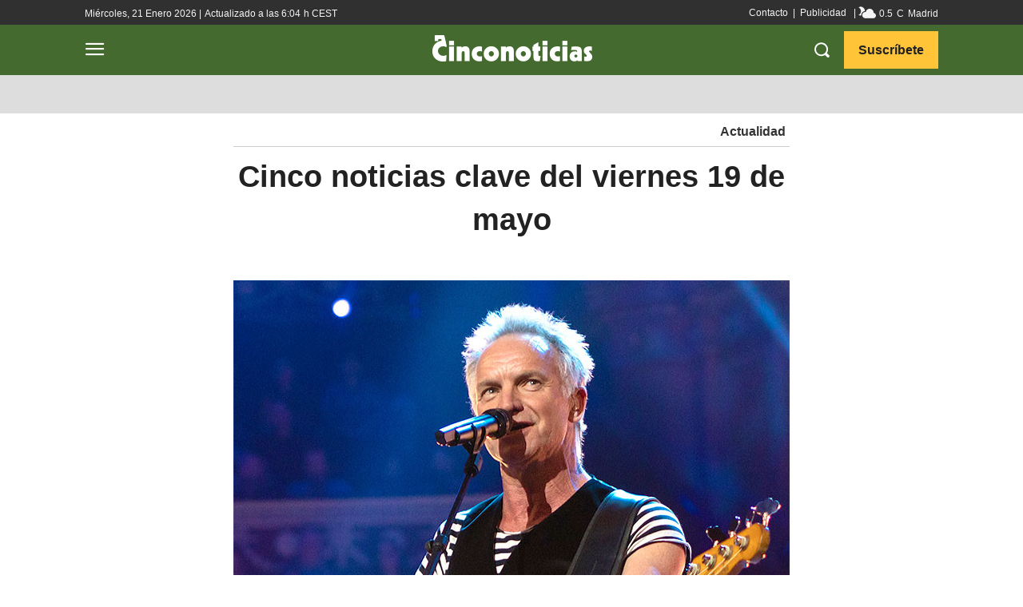

--- FILE ---
content_type: text/html; charset=utf-8
request_url: https://www.google.com/recaptcha/api2/aframe
body_size: 266
content:
<!DOCTYPE HTML><html><head><meta http-equiv="content-type" content="text/html; charset=UTF-8"></head><body><script nonce="2w10DmuujHHswsmkClEHLw">/** Anti-fraud and anti-abuse applications only. See google.com/recaptcha */ try{var clients={'sodar':'https://pagead2.googlesyndication.com/pagead/sodar?'};window.addEventListener("message",function(a){try{if(a.source===window.parent){var b=JSON.parse(a.data);var c=clients[b['id']];if(c){var d=document.createElement('img');d.src=c+b['params']+'&rc='+(localStorage.getItem("rc::a")?sessionStorage.getItem("rc::b"):"");window.document.body.appendChild(d);sessionStorage.setItem("rc::e",parseInt(sessionStorage.getItem("rc::e")||0)+1);localStorage.setItem("rc::h",'1768971858997');}}}catch(b){}});window.parent.postMessage("_grecaptcha_ready", "*");}catch(b){}</script></body></html>